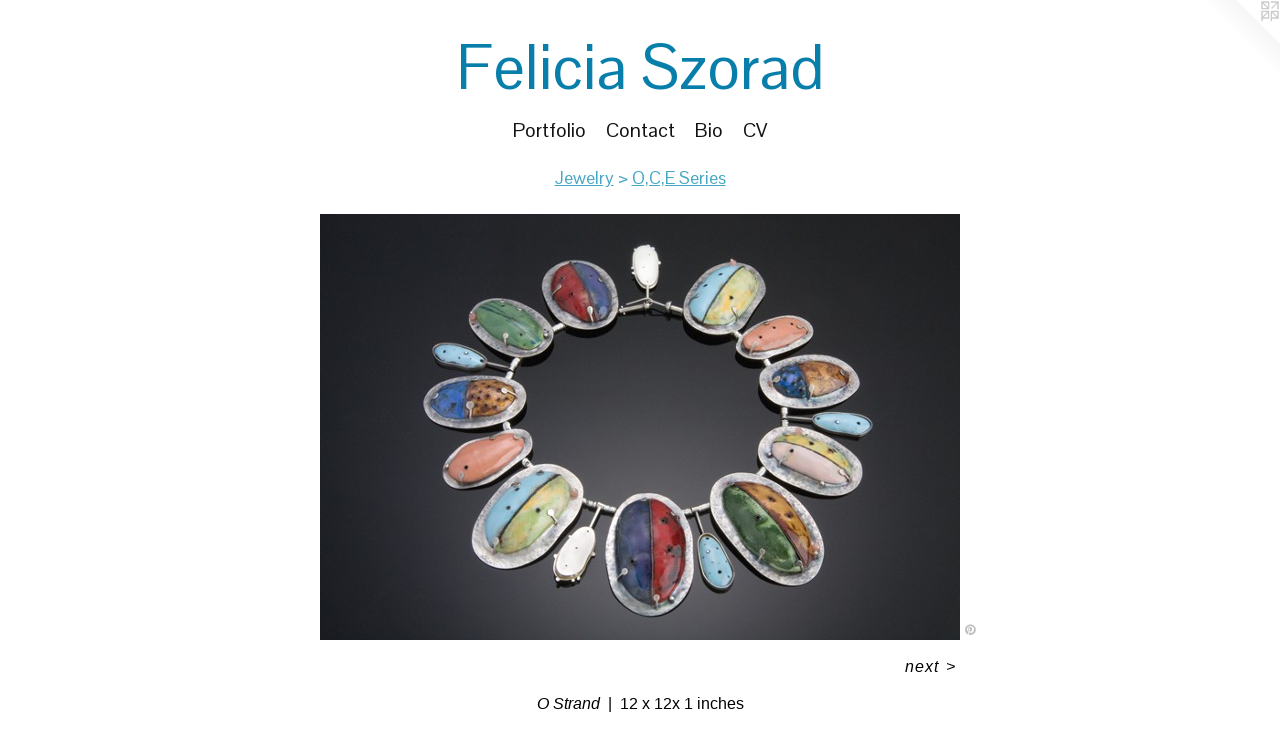

--- FILE ---
content_type: text/html;charset=utf-8
request_url: https://feliciaszorad.com/artwork/3651590-O-Strand.html
body_size: 2869
content:
<!doctype html><html class="no-js a-image mobile-title-align--center has-mobile-menu-icon--left l-simple p-artwork has-page-nav mobile-menu-align--center has-wall-text "><head><meta charset="utf-8" /><meta content="IE=edge" http-equiv="X-UA-Compatible" /><meta http-equiv="X-OPP-Site-Id" content="56258" /><meta http-equiv="X-OPP-Revision" content="1111" /><meta http-equiv="X-OPP-Locke-Environment" content="production" /><meta http-equiv="X-OPP-Locke-Release" content="v0.0.141" /><title>Felicia Szorad</title><link rel="canonical" href="https://feliciaszorad.com/artwork/3651590-O%20Strand.html" /><meta content="website" property="og:type" /><meta property="og:url" content="https://feliciaszorad.com/artwork/3651590-O%20Strand.html" /><meta property="og:title" content="O Strand" /><meta content="width=device-width, initial-scale=1" name="viewport" /><link type="text/css" rel="stylesheet" href="//cdnjs.cloudflare.com/ajax/libs/normalize/3.0.2/normalize.min.css" /><link type="text/css" rel="stylesheet" media="only all" href="//maxcdn.bootstrapcdn.com/font-awesome/4.3.0/css/font-awesome.min.css" /><link type="text/css" rel="stylesheet" media="not all and (min-device-width: 600px) and (min-device-height: 600px)" href="/release/locke/production/v0.0.141/css/small.css" /><link type="text/css" rel="stylesheet" media="only all and (min-device-width: 600px) and (min-device-height: 600px)" href="/release/locke/production/v0.0.141/css/large-simple.css" /><link type="text/css" rel="stylesheet" media="not all and (min-device-width: 600px) and (min-device-height: 600px)" href="/r17301386950000001111/css/small-site.css" /><link type="text/css" rel="stylesheet" media="only all and (min-device-width: 600px) and (min-device-height: 600px)" href="/r17301386950000001111/css/large-site.css" /><link type="text/css" rel="stylesheet" media="only all and (min-device-width: 600px) and (min-device-height: 600px)" href="//fonts.googleapis.com/css?family=Pontano+Sans" /><link type="text/css" rel="stylesheet" media="not all and (min-device-width: 600px) and (min-device-height: 600px)" href="//fonts.googleapis.com/css?family=Pontano+Sans&amp;text=MENUHomePrtfliCnacBVF%20Szd" /><script>window.OPP = window.OPP || {};
OPP.modernMQ = 'only all';
OPP.smallMQ = 'not all and (min-device-width: 600px) and (min-device-height: 600px)';
OPP.largeMQ = 'only all and (min-device-width: 600px) and (min-device-height: 600px)';
OPP.downURI = '/x/2/5/8/56258/.down';
OPP.gracePeriodURI = '/x/2/5/8/56258/.grace_period';
OPP.imgL = function (img) {
  !window.lazySizes && img.onerror();
};
OPP.imgE = function (img) {
  img.onerror = img.onload = null;
  img.src = img.getAttribute('data-src');
  //img.srcset = img.getAttribute('data-srcset');
};</script><script src="/release/locke/production/v0.0.141/js/modernizr.js"></script><script src="/release/locke/production/v0.0.141/js/masonry.js"></script><script src="/release/locke/production/v0.0.141/js/respimage.js"></script><script src="/release/locke/production/v0.0.141/js/ls.aspectratio.js"></script><script src="/release/locke/production/v0.0.141/js/lazysizes.js"></script><script src="/release/locke/production/v0.0.141/js/large.js"></script><script src="/release/locke/production/v0.0.141/js/hammer.js"></script><script>if (!Modernizr.mq('only all')) { document.write('<link type="text/css" rel="stylesheet" href="/release/locke/production/v0.0.141/css/minimal.css">') }</script><style>.media-max-width {
  display: block;
}

@media (min-height: 608px) {

  .media-max-width {
    max-width: 640.0px;
  }

}

@media (max-height: 608px) {

  .media-max-width {
    max-width: 105.1643192488263vh;
  }

}</style></head><body><a class=" logo hidden--small" href="http://otherpeoplespixels.com/ref/feliciaszorad.com" title="Website by OtherPeoplesPixels" target="_blank"></a><header id="header"><a class=" site-title" href="/home.html"><span class=" site-title-text u-break-word">Felicia Szorad</span><div class=" site-title-media"></div></a><a id="mobile-menu-icon" class="mobile-menu-icon hidden--no-js hidden--large"><svg viewBox="0 0 21 17" width="21" height="17" fill="currentColor"><rect x="0" y="0" width="21" height="3" rx="0"></rect><rect x="0" y="7" width="21" height="3" rx="0"></rect><rect x="0" y="14" width="21" height="3" rx="0"></rect></svg></a></header><nav class=" hidden--large"><ul class=" site-nav"><li class="nav-item nav-home "><a class="nav-link " href="/home.html">Home</a></li><li class="nav-item expanded nav-museum "><a class="nav-link " href="/section/406021.html">Portfolio</a><ul><li class="nav-item expanded nav-museum "><a class="nav-link " href="/section/406058-Jewelry.html">Jewelry</a><ul><li class="nav-gallery nav-item expanded "><a class="nav-link " href="/section/426898-Recent%20Jewelry.html">Recent Jewelry</a></li><li class="nav-gallery nav-item expanded "><a class="selected nav-link " href="/section/445316-O%2cC%2cE%20Series.html">O,C,E Series</a></li><li class="nav-gallery nav-item expanded "><a class="nav-link " href="/section/445317-Archived.html">Archived</a></li></ul></li><li class="nav-item expanded nav-museum "><a class="nav-link " href="/section/406440-Objects.html">Objects</a><ul><li class="nav-gallery nav-item "><a class="nav-link " href="/section/445314-One%20Series%20.html">One Series </a></li><li class="nav-gallery nav-item "><a class="nav-link " href="/section/445315-Garment%20Series.html">Garment Series</a></li></ul></li><li class="nav-item expanded nav-museum "><a class="nav-link " href="/section/491511-Projects.html">Projects</a><ul><li class="nav-gallery nav-item "><a class="nav-link " href="/section/491512-Goodwill%20Residency.html">Goodwill Residency</a></li></ul></li></ul></li><li class="nav-item nav-contact "><a class="nav-link " href="/contact.html">Contact</a></li><li class="nav-news nav-item "><a class="nav-link " href="/news.html">Bio</a></li><li class="nav-pdf nav-item "><a target="_blank" class="nav-link " href="//img-cache.oppcdn.com/fixed/56258/resume.pdf">CV</a></li></ul></nav><div class=" content"><nav class=" hidden--small" id="nav"><header><a class=" site-title" href="/home.html"><span class=" site-title-text u-break-word">Felicia Szorad</span><div class=" site-title-media"></div></a></header><ul class=" site-nav"><li class="nav-item nav-home "><a class="nav-link " href="/home.html">Home</a></li><li class="nav-item expanded nav-museum "><a class="nav-link " href="/section/406021.html">Portfolio</a><ul><li class="nav-item expanded nav-museum "><a class="nav-link " href="/section/406058-Jewelry.html">Jewelry</a><ul><li class="nav-gallery nav-item expanded "><a class="nav-link " href="/section/426898-Recent%20Jewelry.html">Recent Jewelry</a></li><li class="nav-gallery nav-item expanded "><a class="selected nav-link " href="/section/445316-O%2cC%2cE%20Series.html">O,C,E Series</a></li><li class="nav-gallery nav-item expanded "><a class="nav-link " href="/section/445317-Archived.html">Archived</a></li></ul></li><li class="nav-item expanded nav-museum "><a class="nav-link " href="/section/406440-Objects.html">Objects</a><ul><li class="nav-gallery nav-item "><a class="nav-link " href="/section/445314-One%20Series%20.html">One Series </a></li><li class="nav-gallery nav-item "><a class="nav-link " href="/section/445315-Garment%20Series.html">Garment Series</a></li></ul></li><li class="nav-item expanded nav-museum "><a class="nav-link " href="/section/491511-Projects.html">Projects</a><ul><li class="nav-gallery nav-item "><a class="nav-link " href="/section/491512-Goodwill%20Residency.html">Goodwill Residency</a></li></ul></li></ul></li><li class="nav-item nav-contact "><a class="nav-link " href="/contact.html">Contact</a></li><li class="nav-news nav-item "><a class="nav-link " href="/news.html">Bio</a></li><li class="nav-pdf nav-item "><a target="_blank" class="nav-link " href="//img-cache.oppcdn.com/fixed/56258/resume.pdf">CV</a></li></ul><footer><div class=" copyright">© FELICIA SZORAD</div><div class=" credit"><a href="http://otherpeoplespixels.com/ref/feliciaszorad.com" target="_blank">Website by OtherPeoplesPixels</a></div></footer></nav><main id="main"><div class=" page clearfix media-max-width"><h1 class="parent-title title"><a class=" title-segment hidden--small" href="/section/406058-Jewelry.html">Jewelry</a><span class=" title-sep hidden--small"> &gt; </span><a class=" title-segment" href="/section/445316-O%2cC%2cE%20Series.html">O,C,E Series</a></h1><div class=" media-and-info"><div class=" page-media-wrapper media"><a class=" page-media" title="O Strand" href="/artwork/3651851-O%20Strand%20%28detail%29.html" id="media"><img data-aspectratio="640/426" class="u-img " alt="silver and enamel necklace" src="//img-cache.oppcdn.com/fixed/56258/assets/JDtKJad1k4cCnIfF.jpg" srcset="//img-cache.oppcdn.com/fixed/56258/assets/JDtKJad1k4cCnIfF.jpg 640w" sizes="(max-device-width: 599px) 100vw,
(max-device-height: 599px) 100vw,
640px" /></a><a class=" zoom-corner" style="display: none" id="zoom-corner"><span class=" zoom-icon fa fa-search-plus"></span></a><div class="share-buttons a2a_kit social-icons hidden--small" data-a2a-title="O Strand" data-a2a-url="https://feliciaszorad.com/artwork/3651590-O%20Strand.html"><a class="u-img-link a2a_button_pinterest share-button "><span class="fa-pinterest social-icon pinterest fa "></span></a></div></div><div class=" info border-color"><div class=" wall-text border-color"><div class=" wt-item wt-title">O Strand</div><div class=" wt-item wt-dimensions">12 x 12x 1 inches</div></div><div class=" page-nav hidden--small border-color clearfix"><a class=" next" id="artwork-next" href="/artwork/3651851-O%20Strand%20%28detail%29.html"><span class=" m-hover-show">next</span> &gt;</a></div></div></div><div class="description description-2 wordy t-multi-column u-columns-1 u-break-word border-color hr-before--small"><p>Sterling silver, vitreous enamel on copper, stones</p></div><div class="share-buttons a2a_kit social-icons hidden--large" data-a2a-title="O Strand" data-a2a-url="https://feliciaszorad.com/artwork/3651590-O%20Strand.html"><a class="u-img-link a2a_button_pinterest share-button "><span class="fa-pinterest social-icon pinterest fa "></span></a></div></div></main></div><footer><div class=" copyright">© FELICIA SZORAD</div><div class=" credit"><a href="http://otherpeoplespixels.com/ref/feliciaszorad.com" target="_blank">Website by OtherPeoplesPixels</a></div></footer><div class=" modal zoom-modal" style="display: none" id="zoom-modal"><style>@media (min-aspect-ratio: 320/213) {

  .zoom-media {
    width: auto;
    max-height: 426px;
    height: 100%;
  }

}

@media (max-aspect-ratio: 320/213) {

  .zoom-media {
    height: auto;
    max-width: 640px;
    width: 100%;
  }

}
@supports (object-fit: contain) {
  img.zoom-media {
    object-fit: contain;
    width: 100%;
    height: 100%;
    max-width: 640px;
    max-height: 426px;
  }
}</style><div class=" zoom-media-wrapper"><img onerror="OPP.imgE(this);" onload="OPP.imgL(this);" data-src="//img-cache.oppcdn.com/fixed/56258/assets/JDtKJad1k4cCnIfF.jpg" data-srcset="//img-cache.oppcdn.com/fixed/56258/assets/JDtKJad1k4cCnIfF.jpg 640w" data-sizes="(max-device-width: 599px) 100vw,
(max-device-height: 599px) 100vw,
640px" class="zoom-media lazyload hidden--no-js " alt="silver and enamel necklace" /><noscript><img class="zoom-media " alt="silver and enamel necklace" src="//img-cache.oppcdn.com/fixed/56258/assets/JDtKJad1k4cCnIfF.jpg" /></noscript></div></div><div class=" offline"></div><script src="/release/locke/production/v0.0.141/js/small.js"></script><script src="/release/locke/production/v0.0.141/js/artwork.js"></script><script>var a2a_config = a2a_config || {};a2a_config.prioritize = ['facebook','twitter','linkedin','googleplus','pinterest','instagram','tumblr','share'];a2a_config.onclick = 1;(function(){  var a = document.createElement('script');  a.type = 'text/javascript'; a.async = true;  a.src = '//static.addtoany.com/menu/page.js';  document.getElementsByTagName('head')[0].appendChild(a);})();</script><script>window.oppa=window.oppa||function(){(oppa.q=oppa.q||[]).push(arguments)};oppa('config','pathname','production/v0.0.141/56258');oppa('set','g','true');oppa('set','l','simple');oppa('set','p','artwork');oppa('set','a','image');oppa('rect','m','media','');oppa('send');</script><script async="" src="/release/locke/production/v0.0.141/js/analytics.js"></script><script src="https://otherpeoplespixels.com/static/enable-preview.js"></script></body></html>

--- FILE ---
content_type: text/css;charset=utf-8
request_url: https://feliciaszorad.com/r17301386950000001111/css/large-site.css
body_size: 491
content:
body {
  background-color: #FFFFFF;
  font-weight: normal;
  font-style: normal;
  font-family: "Lucida Sans Unicode", "Lucida Grande", sans-serif;
}

body {
  color: #000000;
}

main a {
  color: #46b8ce;
}

main a:hover {
  text-decoration: underline;
  color: #6ec7d9;
}

main a:visited {
  color: #6ec7d9;
}

.site-title, .mobile-menu-icon {
  color: #087faa;
}

.site-nav, .mobile-menu-link, nav:before, nav:after {
  color: #111310;
}

.site-nav a {
  color: #111310;
}

.site-nav a:hover {
  text-decoration: none;
  color: #2a2f27;
}

.site-nav a:visited {
  color: #111310;
}

.site-nav a.selected {
  color: #2a2f27;
}

.site-nav:hover a.selected {
  color: #111310;
}

footer {
  color: #47b5cd;
}

footer a {
  color: #46b8ce;
}

footer a:hover {
  text-decoration: underline;
  color: #6ec7d9;
}

footer a:visited {
  color: #6ec7d9;
}

.title, .news-item-title, .flex-page-title {
  color: #46a6c3;
}

.title a {
  color: #46a6c3;
}

.title a:hover {
  text-decoration: none;
  color: #6db9cf;
}

.title a:visited {
  color: #46a6c3;
}

.hr, .hr-before:before, .hr-after:after, .hr-before--small:before, .hr-before--large:before, .hr-after--small:after, .hr-after--large:after {
  border-top-color: #666666;
}

.button {
  background: #46b8ce;
  color: #FFFFFF;
}

.social-icon {
  background-color: #000000;
  color: #FFFFFF;
}

.welcome-modal {
  background-color: #FFFFFF;
}

.share-button .social-icon {
  color: #000000;
}

.site-title {
  font-family: "Pontano Sans", sans-serif;
  font-style: normal;
  font-weight: 400;
}

.site-nav {
  font-family: "Pontano Sans", sans-serif;
  font-style: normal;
  font-weight: 400;
}

.section-title, .parent-title, .news-item-title, .link-name, .preview-placeholder, .preview-image, .flex-page-title {
  font-family: "Pontano Sans", sans-serif;
  font-style: normal;
  font-weight: 400;
}

body {
  font-size: 16px;
}

.site-title {
  font-size: 63px;
}

.site-nav {
  font-size: 20px;
}

.title, .news-item-title, .link-name, .flex-page-title {
  font-size: 18px;
}

.border-color {
  border-color: hsla(0, 0%, 0%, 0.2);
}

.p-artwork .page-nav a {
  color: #000000;
}

.p-artwork .page-nav a:hover {
  text-decoration: none;
  color: #000000;
}

.p-artwork .page-nav a:visited {
  color: #000000;
}

.wordy {
  text-align: left;
}

--- FILE ---
content_type: text/css;charset=utf-8
request_url: https://feliciaszorad.com/r17301386950000001111/css/small-site.css
body_size: 373
content:
body {
  background-color: #FFFFFF;
  font-weight: normal;
  font-style: normal;
  font-family: "Lucida Sans Unicode", "Lucida Grande", sans-serif;
}

body {
  color: #000000;
}

main a {
  color: #46b8ce;
}

main a:hover {
  text-decoration: underline;
  color: #6ec7d9;
}

main a:visited {
  color: #6ec7d9;
}

.site-title, .mobile-menu-icon {
  color: #087faa;
}

.site-nav, .mobile-menu-link, nav:before, nav:after {
  color: #111310;
}

.site-nav a {
  color: #111310;
}

.site-nav a:hover {
  text-decoration: none;
  color: #2a2f27;
}

.site-nav a:visited {
  color: #111310;
}

.site-nav a.selected {
  color: #2a2f27;
}

.site-nav:hover a.selected {
  color: #111310;
}

footer {
  color: #47b5cd;
}

footer a {
  color: #46b8ce;
}

footer a:hover {
  text-decoration: underline;
  color: #6ec7d9;
}

footer a:visited {
  color: #6ec7d9;
}

.title, .news-item-title, .flex-page-title {
  color: #46a6c3;
}

.title a {
  color: #46a6c3;
}

.title a:hover {
  text-decoration: none;
  color: #6db9cf;
}

.title a:visited {
  color: #46a6c3;
}

.hr, .hr-before:before, .hr-after:after, .hr-before--small:before, .hr-before--large:before, .hr-after--small:after, .hr-after--large:after {
  border-top-color: #666666;
}

.button {
  background: #46b8ce;
  color: #FFFFFF;
}

.social-icon {
  background-color: #000000;
  color: #FFFFFF;
}

.welcome-modal {
  background-color: #FFFFFF;
}

.site-title {
  font-family: "Pontano Sans", sans-serif;
  font-style: normal;
  font-weight: 400;
}

nav {
  font-family: "Pontano Sans", sans-serif;
  font-style: normal;
  font-weight: 400;
}

.wordy {
  text-align: left;
}

.site-title {
  font-size: 2.1875rem;
}

footer .credit a {
  color: #000000;
}

--- FILE ---
content_type: text/css; charset=utf-8
request_url: https://fonts.googleapis.com/css?family=Pontano+Sans&text=MENUHomePrtfliCnacBVF%20Szd
body_size: -421
content:
@font-face {
  font-family: 'Pontano Sans';
  font-style: normal;
  font-weight: 400;
  src: url(https://fonts.gstatic.com/l/font?kit=qFdW35GdgYR8EzR6oBLDHa3wyRf8W8eBM6XLOXLMncOMp9gyUsFUomp_w-WbSLR_dgQN49N9J9ojRudxbPE8Ffs&skey=cda8bdd9728eb093&v=v19) format('woff2');
}
